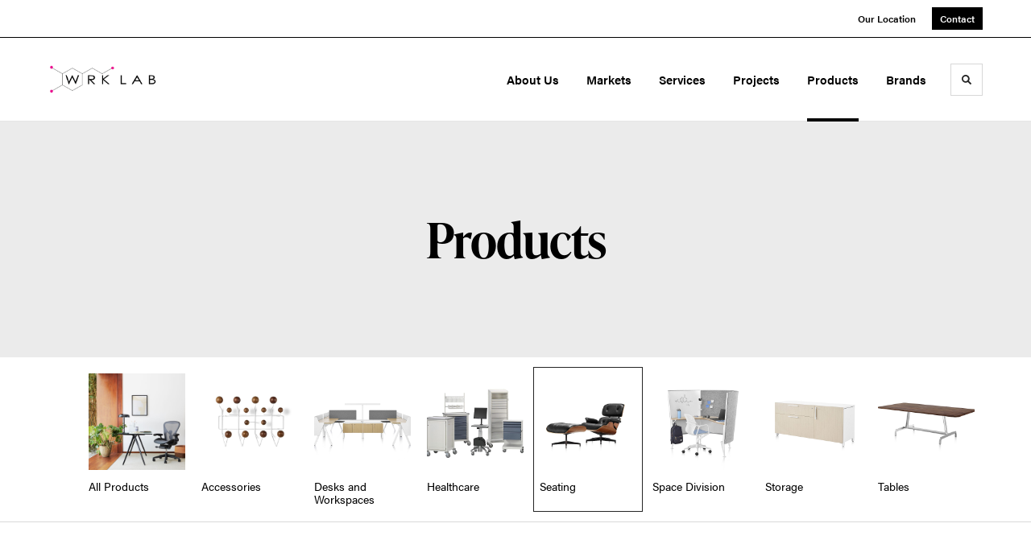

--- FILE ---
content_type: text/html; charset=UTF-8
request_url: https://wrklab.com/products?category=seating&subcategory=side-chairs
body_size: 88925
content:





<!DOCTYPE html>
<html lang="en" class="                ">

    
    <head>

    
          

    <!-- Google Tag Manager -->
    <script>(function(w,d,s,l,i){w[l]=w[l]||[];w[l].push({'gtm.start':
    new Date().getTime(),event:'gtm.js'});var f=d.getElementsByTagName(s)[0],
    j=d.createElement(s),dl=l!='dataLayer'?'&l='+l:'';j.async=true;j.src=
    'https://www.googletagmanager.com/gtm.js?id='+i+dl+ '&gtm_auth=wHBDqGHx4loPgfoAIWBlFA&gtm_preview=env-2&gtm_cookies_win=x';f.parentNode.insertBefore(j,f);
    })(window,document,'script','dataLayer','GTM-WXHRBXZ');</script>
    <!-- End Google Tag Manager -->

    

    

<!-- Meta -->

<meta charset="UTF-8">
<meta name="viewport" content="width=device-width, initial-scale=1.0">
<meta http-equiv="X-UA-Compatible" content="ie=edge">

<meta name="keywords" content="WRKLAB, Doral, FL, US, Office Furniture, Contract Furniture, Furniture Dealer, MillerKnoll, Herman Miller, Knoll, Miami, South Florida, Best Office Furniture, Office Movers,Commercial Moves, Gaming Chairs, Home Office, cheap chairs, cheap office furniture, fast office furniture, office furniture south florida, demountable walls, modular walls, moveable walls, office storage, Aeron, Eames, quick ship"><meta name="description" content="Office Furniture, Office Moves, Space Planning and Design"><meta name="referrer" content="no-referrer-when-downgrade"><meta name="robots" content="all"><meta content="https://www.facebook.com/WRKLABINC" property="fb:profile_id"><meta content="en_US" property="og:locale"><meta content="WRK LAB" property="og:site_name"><meta content="website" property="og:type"><meta content="https://wrklab.com/products" property="og:url"><meta content="Office Furniture, MillerKnoll, Office Chairs, Office Moves,… | WRK LAB" property="og:title"><meta content="Office Furniture, Office Moves, Space Planning and Design" property="og:description"><meta content="https://hmdp-wrklab.nyc3.cdn.digitaloceanspaces.com/production/company/_1200x630_crop_center-center_82_none/WrkLab-Logo.png?mtime=1700578467" property="og:image"><meta content="1200" property="og:image:width"><meta content="630" property="og:image:height"><meta content="WRK LAB&#039;s logo" property="og:image:alt"><meta content="https://www.linkedin.com/company/wrk-lab/?viewAsMember=true" property="og:see_also"><meta content="https://www.instagram.com/wrklabinc/" property="og:see_also"><meta content="https://www.facebook.com/WRKLABINC" property="og:see_also"><meta name="twitter:card" content="summary_large_image"><meta name="twitter:site" content="@MyWrkLab"><meta name="twitter:creator" content="@MyWrkLab"><meta name="twitter:title" content="Office Furniture, MillerKnoll, Office Chairs, Office Moves,… | WRK LAB"><meta name="twitter:description" content="Office Furniture, Office Moves, Space Planning and Design"><meta name="twitter:image" content="https://hmdp-wrklab.nyc3.cdn.digitaloceanspaces.com/production/company/_800x418_crop_center-center_82_none/WrkLab-Logo.png?mtime=1700578467"><meta name="twitter:image:width" content="800"><meta name="twitter:image:height" content="418"><meta name="twitter:image:alt" content="WRK LAB&#039;s logo"><meta name="google-site-verification" content="google-site-verification=ms3q7qAzys_DYF1gPLab_biKSBv4XlB4l0Vx5g2vk20">

<!-- Title -->
<title>Office Furniture, MillerKnoll, Office Chairs, Office Moves,… | WRK LAB</title>

          
<!-- Links -->
<link href="https://wrklab.com/products" rel="canonical"><link href="https://wrklab.com/" rel="home"><link type="text/plain" href="https://wrklab.com/humans.txt" rel="author">


<!-- Icon -->
        <link type="image/png" href="https://hmdp-wrklab.nyc3.cdn.digitaloceanspaces.com/production/company/_192x192_crop_center-center_100_none/595287/icon.png" rel="icon" sizes="192x192">
        <link type="image/png" href="https://hmdp-wrklab.nyc3.cdn.digitaloceanspaces.com/production/company/_48x48_crop_center-center_100_none/595287/icon.png" rel="icon" sizes="48x48">
        <link type="image/png" href="https://hmdp-wrklab.nyc3.cdn.digitaloceanspaces.com/production/company/_32x32_crop_center-center_100_none/595287/icon.png" rel="icon" sizes="32x32">
        <link type="image/png" href="https://hmdp-wrklab.nyc3.cdn.digitaloceanspaces.com/production/company/_16x16_crop_center-center_100_none/595287/icon.png" rel="icon" sizes="16x16">
<!-- Apple Touch Icon -->
        <link type="image/png" href="https://hmdp-wrklab.nyc3.cdn.digitaloceanspaces.com/production/company/_180x180_crop_center-center_100_none/595287/icon.png" rel="apple-touch-icon" sizes="180x180">


          
<!-- json-LD -->
<script type="application/ld+json">{"@context":"https://schema.org","@graph":[{"@type":"CollectionPage","author":{"@id":"https://wrklab.com#identity"},"copyrightHolder":{"@id":"https://wrklab.com#identity"},"copyrightYear":"2020","creator":{"@id":"https://wrklab.com#creator"},"dateModified":"2025-12-09T12:10:57-05:00","datePublished":"2020-05-18T17:10:00-04:00","description":"Office Furniture, Office Moves, Space Planning and Design","headline":"Office Furniture, MillerKnoll, Office Chairs, Office Moves, Herman Miller, Knoll, Aeron, Walls, Demountable Walls, Office furniture South Florida, storage, fast office furniture, cheap office furniture, cheap chairs, South Florida furniture, healthcare furniture, government, 8a, SBA, Space Planning, Design, Wrk Lab, quick ship","image":{"@type":"ImageObject","url":"https://hmdp-wrklab.nyc3.cdn.digitaloceanspaces.com/production/company/_1200x630_crop_center-center_82_none/WrkLab-Logo.png?mtime=1700578467"},"inLanguage":"en-us","mainEntityOfPage":"https://wrklab.com/products","name":"Office Furniture, MillerKnoll, Office Chairs, Office Moves, Herman Miller, Knoll, Aeron, Walls, Demountable Walls, Office furniture South Florida, storage, fast office furniture, cheap office furniture, cheap chairs, South Florida furniture, healthcare furniture, government, 8a, SBA, Space Planning, Design, Wrk Lab, quick ship","publisher":{"@id":"https://wrklab.com#creator"},"url":"https://wrklab.com/products"},{"@id":"https://wrklab.com#identity","@type":"FurnitureStore","address":{"@type":"PostalAddress","addressCountry":"US","addressLocality":"Miami","addressRegion":"FL","postalCode":"33178","streetAddress":"3605 Northwest 115th Ave"},"alternateName":"Wrk Lab - MillerKnoll Certified Dealer","description":"Wrk Lab is a full service office, healthcare, education and hospitality furniture provider.  Wrk Lab also offers a variety of services including company relocations, internal moves, and storage.","email":"innovation@wrklab.com","founder":"Danny Garcia & Doug Fisher","foundingDate":"2019-01-01","foundingLocation":"Miami, Florida","geo":{"@type":"GeoCoordinates","latitude":"25.80695240","longitude":"-80.38308860"},"image":{"@type":"ImageObject","height":"391","url":"https://hmdp-wrklab.nyc3.cdn.digitaloceanspaces.com/production/primaryImages/WRK-LAB-Black.png","width":"956"},"logo":{"@type":"ImageObject","height":"60","url":"https://hmdp-wrklab.nyc3.cdn.digitaloceanspaces.com/production/primaryImages/_600x60_fit_center-center_82_none/WRK-LAB-Black.png?mtime=1665072760","width":"147"},"name":"WRK LAB","priceRange":"$","sameAs":["https://www.facebook.com/WRKLABINC","https://www.instagram.com/wrklabinc/","https://www.linkedin.com/company/wrk-lab/?viewAsMember=true"],"telephone":"305.400.8101","url":"https://wrklab.com"},{"@id":"http://mightyinthemidwest.com#creator","@type":"LocalBusiness","address":{"@type":"PostalAddress","addressCountry":"United States","addressLocality":"Grand Rapids","addressRegion":"MI","postalCode":"49503","streetAddress":"50 Louis St NW #520"},"alternateName":"Mighty","description":"Mighty is a digital strategy, design, and technology agency. We're a team of strategists, designers, and web technologists, here to help you find clarity and craft websites and digital products that effectively connect people to meaningful content. In partnership with MillerKnoll, we've developed and operated the MillerKnoll Dealer Platform (https://mkdealerplatform.com) since 2014, a robust custom website platform for 40+ MillerKnoll contract furniture dealers.","email":"hello@mightyinthemidwest.com","founder":"Cliff Wegner","foundingDate":"2007-08-01","foundingLocation":"Grand Rapids, MI","geo":{"@type":"GeoCoordinates","latitude":"42.9637494","longitude":"-85.6724149"},"image":{"@type":"ImageObject","height":"119","url":"https://hmdp-wrklab.nyc3.cdn.digitaloceanspaces.com/production/company/Mighty-Brand-Image.png","width":"119"},"logo":{"@type":"ImageObject","height":"60","url":"https://hmdp-wrklab.nyc3.cdn.digitaloceanspaces.com/production/company/_600x60_fit_center-center_82_none/Mighty-Brand-Image.png?mtime=1680711360","width":"60"},"name":"Mighty Co.","openingHoursSpecification":[{"@type":"OpeningHoursSpecification","closes":"17:00:00","dayOfWeek":["Monday"],"opens":"09:00:00"},{"@type":"OpeningHoursSpecification","closes":"17:00:00","dayOfWeek":["Tuesday"],"opens":"09:00:00"},{"@type":"OpeningHoursSpecification","closes":"17:00:00","dayOfWeek":["Wednesday"],"opens":"09:00:00"},{"@type":"OpeningHoursSpecification","closes":"17:00:00","dayOfWeek":["Thursday"],"opens":"09:00:00"},{"@type":"OpeningHoursSpecification","closes":"17:00:00","dayOfWeek":["Friday"],"opens":"09:00:00"}],"priceRange":"$$$","telephone":"(616) 222-0778","url":"http://mightyinthemidwest.com"},{"@type":"BreadcrumbList","description":"Breadcrumbs list","itemListElement":[{"@type":"ListItem","item":"https://wrklab.com/","name":"Homepage","position":1},{"@type":"ListItem","item":"https://wrklab.com/products","name":"Products","position":2}],"name":"Breadcrumbs"}]}</script>

          
<!-- CSS -->


                        <link rel="stylesheet" href="https://use.typekit.net/kor8pzo.css" crossorigin="anonymous">

        

        <link rel="stylesheet" href="https://wrklab.com//dist/assets/millerknoll-BpA0rlRg.css">

<style>

:root {
    --abc:#FFFFFF;


}

body {
    background-color: #505050 !important;}

</style>


          
<!-- js -->




    <!-- Fathom - beautiful, simple website analytics -->
    <script src="https://cdn.usefathom.com/script.js" data-site="ULNEQVPI" data-cookieconsent="ignore" defer></script>
    <!-- / Fathom -->

        <script>window.passwordpolicy = {"showStrengthIndicator":true};</script>

    </head>

    
    <body>

    
        

        

    <!-- Google Tag Manager (noscript) -->
    <noscript><iframe src="https://www.googletagmanager.com/ns.html?id=GTM-WXHRBXZ&gtm_auth=wHBDqGHx4loPgfoAIWBlFA&gtm_preview=env-2&gtm_cookies_win=x"
    height="0" width="0" style="display:none;visibility:hidden"></iframe></noscript>
    <!-- End Google Tag Manager (noscript) -->


    
<!-- browser notifications -->

<noscript>
    <div class="o-container">
        <div class="c-noscript-notification">
            <p>
                <strong>JavaScript is not enabled!</strong>
                <br>This website requires your browser to have JavaScript enabled.
                Check <a href="http://enable-javascript.com" target="_blank" rel="noopener">enable-javascript.com</a> for instructions on how to enable JavaScript in your web browser.
            </p>
        </div>
    </div>
</noscript>

<!-- content -->

        
<nav class="c-skip-nav">

    


<a
         class="c-button || c-skip-nav__link" href="#products-page" title="Skip to Content" >

        <span class="c-button__text">Skip to Content</span>

        
</a>

    


<a
         class="c-button || c-skip-nav__link" href="#skip-to-footer" title="Skip to Footer" >

        <span class="c-button__text">Skip to Footer</span>

        
</a>

</nav>

<div class="o-site-container o-container">

        <div class="c-header__oob" data-module-sub-nav-toggle></div>
    <header class="o-header c-header">
        

<nav class="c-header__utility">
    <ul class="c-header__utility--contact">
        
                            <li>
                    


<a
         class="c-link" href="https://wrklab.com/locations" title="Our Location" >

        <span class="c-link__text">Our Location</span>

        
</a>
                </li>
            
        
                            <li>
                    


<a
         class="c-button || -is-color-primary -is-small" href="https://wrklab.com/contact" title="Contact" >

        <span class="c-button__text">Contact</span>

        
</a>
                </li>
            
            </ul>
</nav>

        
<div class="c-header__elements">

        
        <a href="/" title="WRK LAB" class="c-header__logo">
        
<img  src="https://hmdp-wrklab.nyc3.cdn.digitaloceanspaces.com/production/company/WrkLab-Logo.png" alt="WRK LAB" draggable="false" />
    </a>

            
                
                    
        
        <nav class="c-header__navigation -is-right-aligned">

                <ul class="js-sub-nav">

            
                                                                
                                                                                                                    
                                                                                                                                                                                                                                                                                                                                                            
                
                <li class="">
                    


<a
         class="c-link -is-caret--right || c-header__navigation-link js-sub-nav" href="https://wrklab.com/about" title="About Us"  data-module-sub-nav-toggle data-menu-target=about >

        <span class="c-link__text">About Us</span>

                <svg width="4" height="7" fill="currentColor" class="" enable-background="new 0 0 4 7" viewBox="0 0 4 7" xmlns="http://www.w3.org/2000/svg"><path clip-rule="evenodd" d="m0 5.9.9 1.1 3.1-3.5-3.1-3.5-.9 1.1 2.2 2.4z" fill-rule="evenodd"/></svg>
    
</a>
                </li>

            
                                                                
                                                                                                                    
                                                                                                                                                                                                                                                                                                                                                            
                
                <li class="">
                    


<a
         class="c-link -is-caret--right || c-header__navigation-link js-sub-nav" href="https://wrklab.com/markets" title="Markets"  data-module-sub-nav-toggle data-menu-target=markets >

        <span class="c-link__text">Markets</span>

                <svg width="4" height="7" fill="currentColor" class="" enable-background="new 0 0 4 7" viewBox="0 0 4 7" xmlns="http://www.w3.org/2000/svg"><path clip-rule="evenodd" d="m0 5.9.9 1.1 3.1-3.5-3.1-3.5-.9 1.1 2.2 2.4z" fill-rule="evenodd"/></svg>
    
</a>
                </li>

            
                                                                
                                                                                                                    
                                                                                                                                                                                                                                                                                                                                                                                                                
                
                <li class="">
                    


<a
         class="c-link -is-caret--right || c-header__navigation-link js-sub-nav" href="https://wrklab.com/services" title="Services"  data-module-sub-nav-toggle data-menu-target=services >

        <span class="c-link__text">Services</span>

                <svg width="4" height="7" fill="currentColor" class="" enable-background="new 0 0 4 7" viewBox="0 0 4 7" xmlns="http://www.w3.org/2000/svg"><path clip-rule="evenodd" d="m0 5.9.9 1.1 3.1-3.5-3.1-3.5-.9 1.1 2.2 2.4z" fill-rule="evenodd"/></svg>
    
</a>
                </li>

            
                                                                
                                                                            
                
                <li class="">
                    


<a
         class="c-link -is-caret--right || c-header__navigation-link js-sub-nav" href="https://wrklab.com/projects" title="Projects"  data-module-sub-nav-toggle data-menu-target=projects >

        <span class="c-link__text">Projects</span>

                <svg width="4" height="7" fill="currentColor" class="" enable-background="new 0 0 4 7" viewBox="0 0 4 7" xmlns="http://www.w3.org/2000/svg"><path clip-rule="evenodd" d="m0 5.9.9 1.1 3.1-3.5-3.1-3.5-.9 1.1 2.2 2.4z" fill-rule="evenodd"/></svg>
    
</a>
                </li>

            
                                                                
                                                                            
                
                <li class="">
                    


<a
         class="c-link -is-caret--right || c-header__navigation-link js-sub-nav -is-active" href="https://wrklab.com/products" title="Products"  data-module-sub-nav-toggle data-menu-target=products >

        <span class="c-link__text">Products</span>

                <svg width="4" height="7" fill="currentColor" class="" enable-background="new 0 0 4 7" viewBox="0 0 4 7" xmlns="http://www.w3.org/2000/svg"><path clip-rule="evenodd" d="m0 5.9.9 1.1 3.1-3.5-3.1-3.5-.9 1.1 2.2 2.4z" fill-rule="evenodd"/></svg>
    
</a>
                </li>

            
                                                                
                                                                            
                
                <li class="-is-last-desktop">
                    


<a
         class="c-link || c-header__navigation-link" href="https://wrklab.com/brands" title="Brands" >

        <span class="c-link__text">Brands</span>

        
</a>
                </li>

            
                        
                <li class="-is-mobile-only">
                    


<a
         class="c-link || c-header__navigation-link" href="https://wrklab.com/locations" title="Our Location" >

        <span class="c-link__text">Our Location</span>

        
</a>
                </li>

            
                <li class="-is-mobile-only">
                    


<a
         class="c-link || c-header__navigation-link" href="https://wrklab.com/contact" title="Contact" >

        <span class="c-link__text">Contact</span>

        
</a>
                </li>

            
        </ul>
    </nav>

        <div class="c-header__search-frame">
        <button
        class="c-header__search-toggle"
        data-module-search-toggle
        data-module-sub-nav-toggle
        aria-label="Toggle Search"
        title="Toggle Search"
        aria-labelledby="search-toggle-label">
            <span class="sr-only" id="search-toggle-label">Toggle search</span>
            <svg width="16" height="16" fill="currentColor" class="-search" viewBox="0 0 16 16" xmlns="http://www.w3.org/2000/svg"><path d="m15.78 13.84-3.78-3.84a6.3 6.3 0 0 0 1-3.5 6.35 6.35 0 0 0 -.87-3.27 6.67 6.67 0 0 0 -2.36-2.36 6.35 6.35 0 0 0 -3.27-.87 6.35 6.35 0 0 0 -3.27.87 6.67 6.67 0 0 0 -2.36 2.36 6.35 6.35 0 0 0 -.87 3.27 6.35 6.35 0 0 0 .87 3.27 6.67 6.67 0 0 0 2.36 2.36 6.35 6.35 0 0 0 3.27.87 6.3 6.3 0 0 0 3.5-1l3.81 3.81a.76.76 0 0 0 1.07 0l.87-.87a.76.76 0 0 0 0-1.07zm-5.78-5.32a4.11 4.11 0 1 1 .53-2 4 4 0 0 1 -.53 2z"/></svg>
            <svg width="16" height="16" fill="currentColor" class="-close" enable-background="new 0 0 16 16" viewBox="0 0 16 16" xmlns="http://www.w3.org/2000/svg"><path clip-rule="evenodd" d="m16 1.3-1.3-1.3-6.7 6.7-6.7-6.7-1.3 1.3 6.7 6.7-6.7 6.7 1.3 1.3 6.7-6.7 6.7 6.7 1.3-1.3-6.7-6.7z" fill-rule="evenodd"/></svg>
        </button>
    </div>

        <div class="c-header__search">
        <form action="/search" method="get">
            <label>
                <span class="u-screen-reader-text">Search Input</span>
                <input type="text" value="" class="c-header__search-field" name="q" placeholder="Search" />
            </label>
            <button class="c-header__search-submit">
                <span>Search</span>
                <svg width="16" height="16" fill="currentColor" class="" viewBox="0 0 16 16" xmlns="http://www.w3.org/2000/svg"><path d="m15.78 13.84-3.78-3.84a6.3 6.3 0 0 0 1-3.5 6.35 6.35 0 0 0 -.87-3.27 6.67 6.67 0 0 0 -2.36-2.36 6.35 6.35 0 0 0 -3.27-.87 6.35 6.35 0 0 0 -3.27.87 6.67 6.67 0 0 0 -2.36 2.36 6.35 6.35 0 0 0 -.87 3.27 6.35 6.35 0 0 0 .87 3.27 6.67 6.67 0 0 0 2.36 2.36 6.35 6.35 0 0 0 3.27.87 6.3 6.3 0 0 0 3.5-1l3.81 3.81a.76.76 0 0 0 1.07 0l.87-.87a.76.76 0 0 0 0-1.07zm-5.78-5.32a4.11 4.11 0 1 1 .53-2 4 4 0 0 1 -.53 2z"/></svg>
            </button>
        </form>
    </div>

        <button class="c-header__burger" data-module-nav-toggle data-module-sub-nav-toggle>
        <svg width="21" height="14" fill="currentColor" class="-burger" enable-background="new 0 0 21 14" viewBox="0 0 21 14" xmlns="http://www.w3.org/2000/svg"><path clip-rule="evenodd" d="m0 14h21v-2.3h-21zm0-5.8h21v-2.4h-21zm0-8.2v2.3h21v-2.3z" fill-rule="evenodd"/></svg>
        <svg width="16" height="16" fill="currentColor" class="-close" enable-background="new 0 0 16 16" viewBox="0 0 16 16" xmlns="http://www.w3.org/2000/svg"><path clip-rule="evenodd" d="m16 1.3-1.3-1.3-6.7 6.7-6.7-6.7-1.3 1.3 6.7 6.7-6.7 6.7 1.3 1.3 6.7-6.7 6.7 6.7 1.3-1.3-6.7-6.7z" fill-rule="evenodd"/></svg>
    </button>

        
                            <div class="c-header__sub-nav js-sub-nav" id="aboutSubNav">
            <div class="c-header__sub-thumbnails js-sub-nav">
                <ul>

                    
                    <li class="-is-mobile-only">
                        <button class="c-header__sub-title" data-module-sub-nav-toggle>
                            <svg width="4" height="7" fill="currentColor" class="" enable-background="new 0 0 4 7" viewBox="0 0 4 7" xmlns="http://www.w3.org/2000/svg"><path clip-rule="evenodd" d="m4 1.1-.9-1.1-3.1 3.5 3.1 3.5.9-1.1-2.2-2.4z" fill-rule="evenodd"/></svg>
                            <span>About Us</span>
                        </button>
                    </li>

                    
                                                                                                                                                                <li >
                                    <a href="https://wrklab.com/about/about-us" title="Who is Wrk Lab" class="c-header__sub-link">
                                        


    
    




<picture>
                <source media="(max-width: 320px)" srcset="https://hmdp-wrklab.nyc3.cdn.digitaloceanspaces.com/production/projects/_640x480_crop_center-center_61_line/July-4-2023-team-photo.jpg 640w" />
            <source media="(max-width: 768px)" srcset="https://hmdp-wrklab.nyc3.cdn.digitaloceanspaces.com/production/projects/_1536x1152_crop_center-center_61_line/July-4-2023-team-photo.jpg 1536w" />
            <source media="(max-width: 1600px)" srcset="https://hmdp-wrklab.nyc3.cdn.digitaloceanspaces.com/production/projects/_1600x1200_crop_center-center_82_line/July-4-2023-team-photo.jpg 1600w" />
        <!-- img tag for browsers that do not support picture element -->
    <img  src="data:image/svg+xml,%3Csvg%20xmlns=%27http://www.w3.org/2000/svg%27%20width=%271600%27%20height=%271200%27%20style=%27background:%23CCC%27%20/%3E" srcset="https://hmdp-wrklab.nyc3.cdn.digitaloceanspaces.com/production/projects/_1600x1200_crop_center-center_82_line/July-4-2023-team-photo.jpg 1600w, https://hmdp-wrklab.nyc3.cdn.digitaloceanspaces.com/production/projects/_1536x1152_crop_center-center_61_line/July-4-2023-team-photo.jpg 1536w, https://hmdp-wrklab.nyc3.cdn.digitaloceanspaces.com/production/projects/_640x480_crop_center-center_61_line/July-4-2023-team-photo.jpg 640w" width="1600" alt="July 4 2023 team photo" sizes="100vw" draggable="false" loading="lazy" />
</picture>


                                        <span>Who is Wrk Lab</span>
                                    </a>
                                </li>
                            
                                                                                                                                                                <li >
                                    <a href="https://wrklab.com/about/our-team" title="Our Leadership Team" class="c-header__sub-link">
                                        


    
    




<picture>
                <source media="(max-width: 320px)" srcset="https://hmdp-wrklab.nyc3.cdn.digitaloceanspaces.com/production/primaryImages/_640x480_crop_center-center_61_line/LT-on-deck.jpg 640w" />
            <source media="(max-width: 768px)" srcset="https://hmdp-wrklab.nyc3.cdn.digitaloceanspaces.com/production/primaryImages/_1536x1152_crop_center-center_61_line/LT-on-deck.jpg 1536w" />
            <source media="(max-width: 1600px)" srcset="https://hmdp-wrklab.nyc3.cdn.digitaloceanspaces.com/production/primaryImages/_1600x1200_crop_center-center_82_line/LT-on-deck.jpg 1600w" />
        <!-- img tag for browsers that do not support picture element -->
    <img  src="data:image/svg+xml,%3Csvg%20xmlns=%27http://www.w3.org/2000/svg%27%20width=%271600%27%20height=%271200%27%20style=%27background:%23CCC%27%20/%3E" srcset="https://hmdp-wrklab.nyc3.cdn.digitaloceanspaces.com/production/primaryImages/_1600x1200_crop_center-center_82_line/LT-on-deck.jpg 1600w, https://hmdp-wrklab.nyc3.cdn.digitaloceanspaces.com/production/primaryImages/_1536x1152_crop_center-center_61_line/LT-on-deck.jpg 1536w, https://hmdp-wrklab.nyc3.cdn.digitaloceanspaces.com/production/primaryImages/_640x480_crop_center-center_61_line/LT-on-deck.jpg 640w" width="1600" alt="LT on deck" sizes="100vw" draggable="false" loading="lazy" />
</picture>


                                        <span>Our Leadership Team</span>
                                    </a>
                                </li>
                            
                                                                                                                                                                <li >
                                    <a href="https://wrklab.com/about/wrk-labs-awards-accolades" title="Our Certifications, Awards &amp; Accolades" class="c-header__sub-link">
                                        


    
    




<picture>
                <source media="(max-width: 320px)" srcset="https://hmdp-wrklab.nyc3.cdn.digitaloceanspaces.com/production/primaryImages/_640x480_crop_center-center_61_line/BPTW-2023-USE.jpg 640w" />
            <source media="(max-width: 768px)" srcset="https://hmdp-wrklab.nyc3.cdn.digitaloceanspaces.com/production/primaryImages/_1536x1152_crop_center-center_61_line/BPTW-2023-USE.jpg 1536w" />
            <source media="(max-width: 1600px)" srcset="https://hmdp-wrklab.nyc3.cdn.digitaloceanspaces.com/production/primaryImages/_1600x1200_crop_center-center_82_line/BPTW-2023-USE.jpg 1600w" />
        <!-- img tag for browsers that do not support picture element -->
    <img  src="data:image/svg+xml,%3Csvg%20xmlns=%27http://www.w3.org/2000/svg%27%20width=%271600%27%20height=%271200%27%20style=%27background:%23CCC%27%20/%3E" srcset="https://hmdp-wrklab.nyc3.cdn.digitaloceanspaces.com/production/primaryImages/_1600x1200_crop_center-center_82_line/BPTW-2023-USE.jpg 1600w, https://hmdp-wrklab.nyc3.cdn.digitaloceanspaces.com/production/primaryImages/_1536x1152_crop_center-center_61_line/BPTW-2023-USE.jpg 1536w, https://hmdp-wrklab.nyc3.cdn.digitaloceanspaces.com/production/primaryImages/_640x480_crop_center-center_61_line/BPTW-2023-USE.jpg 640w" width="1600" alt="BPTW 2023 USE" sizes="100vw" draggable="false" loading="lazy" />
</picture>


                                        <span>Our Certifications, Awards &amp; Accolades</span>
                                    </a>
                                </li>
                            
                                                                                                                                                                <li >
                                    <a href="https://wrklab.com/about/certified-dealer" title="MillerKnoll Platinum Certified Dealer" class="c-header__sub-link">
                                        


    
    




<picture>
                <source media="(max-width: 320px)" srcset="https://hmdp-wrklab.nyc3.cdn.digitaloceanspaces.com/production/primaryImages/_640x480_crop_center-center_61_line/MK_Logo_Cloud_Red_RGB_20230913-3.2024.jpg 640w" />
            <source media="(max-width: 768px)" srcset="https://hmdp-wrklab.nyc3.cdn.digitaloceanspaces.com/production/primaryImages/_1536x1152_crop_center-center_61_line/MK_Logo_Cloud_Red_RGB_20230913-3.2024.jpg 1536w" />
            <source media="(max-width: 1600px)" srcset="https://hmdp-wrklab.nyc3.cdn.digitaloceanspaces.com/production/primaryImages/_1600x1200_crop_center-center_82_line/MK_Logo_Cloud_Red_RGB_20230913-3.2024.jpg 1600w" />
        <!-- img tag for browsers that do not support picture element -->
    <img  src="data:image/svg+xml,%3Csvg%20xmlns=%27http://www.w3.org/2000/svg%27%20width=%271600%27%20height=%271200%27%20style=%27background:%23CCC%27%20/%3E" srcset="https://hmdp-wrklab.nyc3.cdn.digitaloceanspaces.com/production/primaryImages/_1600x1200_crop_center-center_82_line/MK_Logo_Cloud_Red_RGB_20230913-3.2024.jpg 1600w, https://hmdp-wrklab.nyc3.cdn.digitaloceanspaces.com/production/primaryImages/_1536x1152_crop_center-center_61_line/MK_Logo_Cloud_Red_RGB_20230913-3.2024.jpg 1536w, https://hmdp-wrklab.nyc3.cdn.digitaloceanspaces.com/production/primaryImages/_640x480_crop_center-center_61_line/MK_Logo_Cloud_Red_RGB_20230913-3.2024.jpg 640w" width="1600" alt="MK Logo Cloud Red RGB 20230913 3 2024" sizes="100vw" draggable="false" loading="lazy" />
</picture>


                                        <span>MillerKnoll Platinum Certified Dealer</span>
                                    </a>
                                </li>
                            
                                                                                                                                                                <li >
                                    <a href="https://wrklab.com/about/sustainability" title="Sustainability" class="c-header__sub-link">
                                        


    
    




<picture>
                <source media="(max-width: 320px)" srcset="https://hmdp-wrklab.nyc3.cdn.digitaloceanspaces.com/production/primaryImages/_640x480_crop_center-center_61_line/MK-Sustainability-Trees.jpg 640w" />
            <source media="(max-width: 768px)" srcset="https://hmdp-wrklab.nyc3.cdn.digitaloceanspaces.com/production/primaryImages/_1536x1152_crop_center-center_61_line/MK-Sustainability-Trees.jpg 1536w" />
            <source media="(max-width: 1600px)" srcset="https://hmdp-wrklab.nyc3.cdn.digitaloceanspaces.com/production/primaryImages/_1600x1200_crop_center-center_82_line/MK-Sustainability-Trees.jpg 1600w" />
        <!-- img tag for browsers that do not support picture element -->
    <img  src="data:image/svg+xml,%3Csvg%20xmlns=%27http://www.w3.org/2000/svg%27%20width=%271600%27%20height=%271200%27%20style=%27background:%23CCC%27%20/%3E" srcset="https://hmdp-wrklab.nyc3.cdn.digitaloceanspaces.com/production/primaryImages/_1600x1200_crop_center-center_82_line/MK-Sustainability-Trees.jpg 1600w, https://hmdp-wrklab.nyc3.cdn.digitaloceanspaces.com/production/primaryImages/_1536x1152_crop_center-center_61_line/MK-Sustainability-Trees.jpg 1536w, https://hmdp-wrklab.nyc3.cdn.digitaloceanspaces.com/production/primaryImages/_640x480_crop_center-center_61_line/MK-Sustainability-Trees.jpg 640w" width="1600" alt="MK Sustainability Trees" sizes="100vw" draggable="false" loading="lazy" />
</picture>


                                        <span>Sustainability</span>
                                    </a>
                                </li>
                            
                    
                    <li class="-is-view-all">
                        


<a
         class="c-link -is-cta-arrow--right || c-cta -is-color-primary -has-arrow" href="https://wrklab.com/about" title="About Us" >

        <span class="c-link__text">About Us</span>

                <svg class="c-cta__arrow" width="17" height="10" fill="currentColor" enable-background="new 0 0 17 10" viewBox="0 0 17 10" xmlns="http://www.w3.org/2000/svg"><path clip-rule="evenodd" d="m0 3.9h13l-2.4-2.4 1.5-1.5 4.9 5-4.9 5-1.5-1.5 2.4-2.4h-13z" fill-rule="evenodd"/></svg>
    
</a>
                    </li>
                </ul>
            </div>
        </div>

                        
        
                        
        
                        
        
                        
        
                        
        
                        
        
        
    
                            <div class="c-header__sub-nav js-sub-nav" id="marketsSubNav">
            <div class="c-header__sub-thumbnails js-sub-nav">
                <ul>

                    
                    <li class="-is-mobile-only">
                        <button class="c-header__sub-title" data-module-sub-nav-toggle>
                            <svg width="4" height="7" fill="currentColor" class="" enable-background="new 0 0 4 7" viewBox="0 0 4 7" xmlns="http://www.w3.org/2000/svg"><path clip-rule="evenodd" d="m4 1.1-.9-1.1-3.1 3.5 3.1 3.5.9-1.1-2.2-2.4z" fill-rule="evenodd"/></svg>
                            <span>Markets</span>
                        </button>
                    </li>

                    
                                            
                                                                                                                    <li >
                                    <a href="https://wrklab.com/markets/commercial" title="Corporate &amp; Regional Offices" class="c-header__sub-link">
                                        


    
    




<picture>
                <source media="(max-width: 320px)" srcset="https://hmdp-wrklab.nyc3.cdn.digitaloceanspaces.com/production/primaryImages/_640x480_crop_center-center_61_line/leasing.jpg 640w" />
            <source media="(max-width: 768px)" srcset="https://hmdp-wrklab.nyc3.cdn.digitaloceanspaces.com/production/primaryImages/_1536x1152_crop_center-center_61_line/leasing.jpg 1536w" />
            <source media="(max-width: 1600px)" srcset="https://hmdp-wrklab.nyc3.cdn.digitaloceanspaces.com/production/primaryImages/_1600x1200_crop_center-center_82_line/leasing.jpg 1600w" />
        <!-- img tag for browsers that do not support picture element -->
    <img  src="data:image/svg+xml,%3Csvg%20xmlns=%27http://www.w3.org/2000/svg%27%20width=%271600%27%20height=%271200%27%20style=%27background:%23CCC%27%20/%3E" srcset="https://hmdp-wrklab.nyc3.cdn.digitaloceanspaces.com/production/primaryImages/_1600x1200_crop_center-center_82_line/leasing.jpg 1600w, https://hmdp-wrklab.nyc3.cdn.digitaloceanspaces.com/production/primaryImages/_1536x1152_crop_center-center_61_line/leasing.jpg 1536w, https://hmdp-wrklab.nyc3.cdn.digitaloceanspaces.com/production/primaryImages/_640x480_crop_center-center_61_line/leasing.jpg 640w" width="1600" alt="Leasing" sizes="100vw" draggable="false" loading="lazy" />
</picture>


                                        <span>Corporate &amp; Regional Offices</span>
                                    </a>
                                </li>
                            
                                            
                                                                                                                    <li >
                                    <a href="https://wrklab.com/markets/healthcare" title="Healthcare" class="c-header__sub-link">
                                        


    
    




<picture>
                <source media="(max-width: 320px)" srcset="https://hmdp-wrklab.nyc3.cdn.digitaloceanspaces.com/production/primaryImages/_640x480_crop_center-center_61_line/Market-Healthcare_primary.jpg 640w" />
            <source media="(max-width: 768px)" srcset="https://hmdp-wrklab.nyc3.cdn.digitaloceanspaces.com/production/primaryImages/_1536x1152_crop_center-center_61_line/Market-Healthcare_primary.jpg 1536w" />
            <source media="(max-width: 1600px)" srcset="https://hmdp-wrklab.nyc3.cdn.digitaloceanspaces.com/production/primaryImages/_1600x1200_crop_center-center_82_line/Market-Healthcare_primary.jpg 1600w" />
        <!-- img tag for browsers that do not support picture element -->
    <img  src="data:image/svg+xml,%3Csvg%20xmlns=%27http://www.w3.org/2000/svg%27%20width=%271600%27%20height=%271200%27%20style=%27background:%23CCC%27%20/%3E" srcset="https://hmdp-wrklab.nyc3.cdn.digitaloceanspaces.com/production/primaryImages/_1600x1200_crop_center-center_82_line/Market-Healthcare_primary.jpg 1600w, https://hmdp-wrklab.nyc3.cdn.digitaloceanspaces.com/production/primaryImages/_1536x1152_crop_center-center_61_line/Market-Healthcare_primary.jpg 1536w, https://hmdp-wrklab.nyc3.cdn.digitaloceanspaces.com/production/primaryImages/_640x480_crop_center-center_61_line/Market-Healthcare_primary.jpg 640w" width="1600" alt="Market Healthcare Primary" sizes="100vw" draggable="false" loading="lazy" />
</picture>


                                        <span>Healthcare</span>
                                    </a>
                                </li>
                            
                                            
                                                                                                                    <li >
                                    <a href="https://wrklab.com/markets/government" title="Federal Government" class="c-header__sub-link">
                                        


    
    




<picture>
                <source media="(max-width: 320px)" srcset="https://hmdp-wrklab.nyc3.cdn.digitaloceanspaces.com/production/primaryImages/_640x480_crop_center-center_61_line/flag.jpg 640w" />
            <source media="(max-width: 768px)" srcset="https://hmdp-wrklab.nyc3.cdn.digitaloceanspaces.com/production/primaryImages/_1536x1152_crop_center-center_61_line/flag.jpg 1536w" />
            <source media="(max-width: 1600px)" srcset="https://hmdp-wrklab.nyc3.cdn.digitaloceanspaces.com/production/primaryImages/_1600x1200_crop_center-center_82_line/flag.jpg 1600w" />
        <!-- img tag for browsers that do not support picture element -->
    <img  src="data:image/svg+xml,%3Csvg%20xmlns=%27http://www.w3.org/2000/svg%27%20width=%271600%27%20height=%271200%27%20style=%27background:%23CCC%27%20/%3E" srcset="https://hmdp-wrklab.nyc3.cdn.digitaloceanspaces.com/production/primaryImages/_1600x1200_crop_center-center_82_line/flag.jpg 1600w, https://hmdp-wrklab.nyc3.cdn.digitaloceanspaces.com/production/primaryImages/_1536x1152_crop_center-center_61_line/flag.jpg 1536w, https://hmdp-wrklab.nyc3.cdn.digitaloceanspaces.com/production/primaryImages/_640x480_crop_center-center_61_line/flag.jpg 640w" width="1600" alt="Flag" sizes="100vw" draggable="false" loading="lazy" />
</picture>


                                        <span>Federal Government</span>
                                    </a>
                                </li>
                            
                                            
                                                                                                                    <li >
                                    <a href="https://wrklab.com/markets/small-business" title="Small and Medium Business" class="c-header__sub-link">
                                        


    
    




<picture>
                <source media="(max-width: 320px)" srcset="https://hmdp-wrklab.nyc3.cdn.digitaloceanspaces.com/production/primaryImages/_640x480_crop_center-center_61_line/Markets-Government_body01.jpg 640w" />
            <source media="(max-width: 768px)" srcset="https://hmdp-wrklab.nyc3.cdn.digitaloceanspaces.com/production/primaryImages/_1536x1152_crop_center-center_61_line/Markets-Government_body01.jpg 1536w" />
            <source media="(max-width: 1600px)" srcset="https://hmdp-wrklab.nyc3.cdn.digitaloceanspaces.com/production/primaryImages/_1600x1200_crop_center-center_82_line/Markets-Government_body01.jpg 1600w" />
        <!-- img tag for browsers that do not support picture element -->
    <img  src="data:image/svg+xml,%3Csvg%20xmlns=%27http://www.w3.org/2000/svg%27%20width=%271600%27%20height=%271200%27%20style=%27background:%23CCC%27%20/%3E" srcset="https://hmdp-wrklab.nyc3.cdn.digitaloceanspaces.com/production/primaryImages/_1600x1200_crop_center-center_82_line/Markets-Government_body01.jpg 1600w, https://hmdp-wrklab.nyc3.cdn.digitaloceanspaces.com/production/primaryImages/_1536x1152_crop_center-center_61_line/Markets-Government_body01.jpg 1536w, https://hmdp-wrklab.nyc3.cdn.digitaloceanspaces.com/production/primaryImages/_640x480_crop_center-center_61_line/Markets-Government_body01.jpg 640w" width="1600" alt="Markets Government Body01" sizes="100vw" draggable="false" loading="lazy" />
</picture>


                                        <span>Small and Medium Business</span>
                                    </a>
                                </li>
                            
                                            
                                                                                                                    <li >
                                    <a href="https://wrklab.com/markets/education" title="Education" class="c-header__sub-link">
                                        


    
    




<picture>
                <source media="(max-width: 320px)" srcset="https://hmdp-wrklab.nyc3.cdn.digitaloceanspaces.com/production/primaryImages/_640x480_crop_center-center_61_line/mh_sol_edu_ovw.jpg.rendition.1920.1920education-primary.jpg 640w" />
            <source media="(max-width: 768px)" srcset="https://hmdp-wrklab.nyc3.cdn.digitaloceanspaces.com/production/primaryImages/_1536x1152_crop_center-center_61_line/mh_sol_edu_ovw.jpg.rendition.1920.1920education-primary.jpg 1536w" />
            <source media="(max-width: 1600px)" srcset="https://hmdp-wrklab.nyc3.cdn.digitaloceanspaces.com/production/primaryImages/_1600x1200_crop_center-center_82_line/mh_sol_edu_ovw.jpg.rendition.1920.1920education-primary.jpg 1600w" />
        <!-- img tag for browsers that do not support picture element -->
    <img  src="data:image/svg+xml,%3Csvg%20xmlns=%27http://www.w3.org/2000/svg%27%20width=%271600%27%20height=%271200%27%20style=%27background:%23CCC%27%20/%3E" srcset="https://hmdp-wrklab.nyc3.cdn.digitaloceanspaces.com/production/primaryImages/_1600x1200_crop_center-center_82_line/mh_sol_edu_ovw.jpg.rendition.1920.1920education-primary.jpg 1600w, https://hmdp-wrklab.nyc3.cdn.digitaloceanspaces.com/production/primaryImages/_1536x1152_crop_center-center_61_line/mh_sol_edu_ovw.jpg.rendition.1920.1920education-primary.jpg 1536w, https://hmdp-wrklab.nyc3.cdn.digitaloceanspaces.com/production/primaryImages/_640x480_crop_center-center_61_line/mh_sol_edu_ovw.jpg.rendition.1920.1920education-primary.jpg 640w" width="1600" alt="Mh Sol Edu Ovw Jpg Rendition 1920 1920Education Primary" sizes="100vw" draggable="false" loading="lazy" />
</picture>


                                        <span>Education</span>
                                    </a>
                                </li>
                            
                    
                    <li class="-is-view-all">
                        


<a
         class="c-link -is-cta-arrow--right || c-cta -is-color-primary -has-arrow" href="https://wrklab.com/markets" title="All Markets" >

        <span class="c-link__text">All Markets</span>

                <svg class="c-cta__arrow" width="17" height="10" fill="currentColor" enable-background="new 0 0 17 10" viewBox="0 0 17 10" xmlns="http://www.w3.org/2000/svg"><path clip-rule="evenodd" d="m0 3.9h13l-2.4-2.4 1.5-1.5 4.9 5-4.9 5-1.5-1.5 2.4-2.4h-13z" fill-rule="evenodd"/></svg>
    
</a>
                    </li>
                </ul>
            </div>
        </div>


                        
        
                        
        
                        
        
                        
        
                        
        
                        
        

        
    
                            <div class="c-header__sub-nav js-sub-nav" id="servicesSubNav">
            <div class="c-header__sub-thumbnails js-sub-nav">
                <ul>

                    
                    <li class="-is-mobile-only">
                        <button class="c-header__sub-title" data-module-sub-nav-toggle>
                            <svg width="4" height="7" fill="currentColor" class="" enable-background="new 0 0 4 7" viewBox="0 0 4 7" xmlns="http://www.w3.org/2000/svg"><path clip-rule="evenodd" d="m4 1.1-.9-1.1-3.1 3.5 3.1 3.5.9-1.1-2.2-2.4z" fill-rule="evenodd"/></svg>
                            <span>Services</span>
                        </button>
                    </li>

                    
                                                                                                                                                    <li >
                                <a href="https://wrklab.com/services/interior-construction-new" title="Interior Construction" class="c-header__sub-link">
                                    


    
    




<picture>
                <source media="(max-width: 320px)" srcset="https://hmdp-wrklab.nyc3.cdn.digitaloceanspaces.com/production/primaryImages/_640x480_crop_center-center_61_line/Muraflex-1.jpg 640w" />
            <source media="(max-width: 768px)" srcset="https://hmdp-wrklab.nyc3.cdn.digitaloceanspaces.com/production/primaryImages/_1536x1152_crop_center-center_61_line/Muraflex-1.jpg 1536w" />
            <source media="(max-width: 1600px)" srcset="https://hmdp-wrklab.nyc3.cdn.digitaloceanspaces.com/production/primaryImages/_1600x1200_crop_center-center_82_line/Muraflex-1.jpg 1600w" />
        <!-- img tag for browsers that do not support picture element -->
    <img  src="data:image/svg+xml,%3Csvg%20xmlns=%27http://www.w3.org/2000/svg%27%20width=%271600%27%20height=%271200%27%20style=%27background:%23CCC%27%20/%3E" srcset="https://hmdp-wrklab.nyc3.cdn.digitaloceanspaces.com/production/primaryImages/_1600x1200_crop_center-center_82_line/Muraflex-1.jpg 1600w, https://hmdp-wrklab.nyc3.cdn.digitaloceanspaces.com/production/primaryImages/_1536x1152_crop_center-center_61_line/Muraflex-1.jpg 1536w, https://hmdp-wrklab.nyc3.cdn.digitaloceanspaces.com/production/primaryImages/_640x480_crop_center-center_61_line/Muraflex-1.jpg 640w" width="1600" alt="Muraflex 1" sizes="100vw" draggable="false" loading="lazy" />
</picture>


                                    <span>Interior Construction</span>
                                </a>
                            </li>
                        
                                                                                                                                                    <li >
                                <a href="https://wrklab.com/services/delivery-and-installation-services" title="Delivery and Installation Services" class="c-header__sub-link">
                                    


    
    




<picture>
                <source media="(max-width: 320px)" srcset="https://hmdp-wrklab.nyc3.cdn.digitaloceanspaces.com/production/primaryImages/_640x480_crop_center-center_61_line/Services-General_05.png 640w" />
            <source media="(max-width: 768px)" srcset="https://hmdp-wrklab.nyc3.cdn.digitaloceanspaces.com/production/primaryImages/_1536x1152_crop_center-center_61_line/Services-General_05.png 1536w" />
            <source media="(max-width: 1600px)" srcset="https://hmdp-wrklab.nyc3.cdn.digitaloceanspaces.com/production/primaryImages/_1600x1200_crop_center-center_82_line/Services-General_05.png 1600w" />
        <!-- img tag for browsers that do not support picture element -->
    <img  src="data:image/svg+xml,%3Csvg%20xmlns=%27http://www.w3.org/2000/svg%27%20width=%271600%27%20height=%271200%27%20style=%27background:%23CCC%27%20/%3E" srcset="https://hmdp-wrklab.nyc3.cdn.digitaloceanspaces.com/production/primaryImages/_1600x1200_crop_center-center_82_line/Services-General_05.png 1600w, https://hmdp-wrklab.nyc3.cdn.digitaloceanspaces.com/production/primaryImages/_1536x1152_crop_center-center_61_line/Services-General_05.png 1536w, https://hmdp-wrklab.nyc3.cdn.digitaloceanspaces.com/production/primaryImages/_640x480_crop_center-center_61_line/Services-General_05.png 640w" width="1600" alt="Services General 05" sizes="100vw" draggable="false" loading="lazy" />
</picture>


                                    <span>Delivery and Installation Services</span>
                                </a>
                            </li>
                        
                                                                                                                                                    <li >
                                <a href="https://wrklab.com/services/relocation-and-change-management-services" title="Relocation and Commercial Move Services" class="c-header__sub-link">
                                    


    
    




<picture>
                <source media="(max-width: 320px)" srcset="https://hmdp-wrklab.nyc3.cdn.digitaloceanspaces.com/production/primaryImages/_640x480_crop_center-center_61_line/truck.jpg 640w" />
            <source media="(max-width: 768px)" srcset="https://hmdp-wrklab.nyc3.cdn.digitaloceanspaces.com/production/primaryImages/_1536x1152_crop_center-center_61_line/truck.jpg 1536w" />
            <source media="(max-width: 1600px)" srcset="https://hmdp-wrklab.nyc3.cdn.digitaloceanspaces.com/production/primaryImages/_1600x1200_crop_center-center_82_line/truck.jpg 1600w" />
        <!-- img tag for browsers that do not support picture element -->
    <img  src="data:image/svg+xml,%3Csvg%20xmlns=%27http://www.w3.org/2000/svg%27%20width=%271600%27%20height=%271200%27%20style=%27background:%23CCC%27%20/%3E" srcset="https://hmdp-wrklab.nyc3.cdn.digitaloceanspaces.com/production/primaryImages/_1600x1200_crop_center-center_82_line/truck.jpg 1600w, https://hmdp-wrklab.nyc3.cdn.digitaloceanspaces.com/production/primaryImages/_1536x1152_crop_center-center_61_line/truck.jpg 1536w, https://hmdp-wrklab.nyc3.cdn.digitaloceanspaces.com/production/primaryImages/_640x480_crop_center-center_61_line/truck.jpg 640w" width="1600" alt="Truck" sizes="100vw" draggable="false" loading="lazy" />
</picture>


                                    <span>Relocation and Commercial Move Services</span>
                                </a>
                            </li>
                        
                                                                                                                                                    <li >
                                <a href="https://wrklab.com/services/asset-and-inventory-management" title="Asset and Inventory Management" class="c-header__sub-link">
                                    


    
    




<picture>
                <source media="(max-width: 320px)" srcset="https://hmdp-wrklab.nyc3.cdn.digitaloceanspaces.com/production/primaryImages/_640x480_crop_center-center_61_line/storage.jpg 640w" />
            <source media="(max-width: 768px)" srcset="https://hmdp-wrklab.nyc3.cdn.digitaloceanspaces.com/production/primaryImages/_1536x1152_crop_center-center_61_line/storage.jpg 1536w" />
            <source media="(max-width: 1600px)" srcset="https://hmdp-wrklab.nyc3.cdn.digitaloceanspaces.com/production/primaryImages/_1600x1200_crop_center-center_82_line/storage.jpg 1600w" />
        <!-- img tag for browsers that do not support picture element -->
    <img  src="data:image/svg+xml,%3Csvg%20xmlns=%27http://www.w3.org/2000/svg%27%20width=%271600%27%20height=%271200%27%20style=%27background:%23CCC%27%20/%3E" srcset="https://hmdp-wrklab.nyc3.cdn.digitaloceanspaces.com/production/primaryImages/_1600x1200_crop_center-center_82_line/storage.jpg 1600w, https://hmdp-wrklab.nyc3.cdn.digitaloceanspaces.com/production/primaryImages/_1536x1152_crop_center-center_61_line/storage.jpg 1536w, https://hmdp-wrklab.nyc3.cdn.digitaloceanspaces.com/production/primaryImages/_640x480_crop_center-center_61_line/storage.jpg 640w" width="1600" alt="Storage" sizes="100vw" draggable="false" loading="lazy" />
</picture>


                                    <span>Asset and Inventory Management</span>
                                </a>
                            </li>
                        
                                                                                                                                                    <li >
                                <a href="https://wrklab.com/services/service-and-warranty" title="Service and Warranty" class="c-header__sub-link">
                                    


    
    




<picture>
                <source media="(max-width: 320px)" srcset="https://hmdp-wrklab.nyc3.cdn.digitaloceanspaces.com/production/primaryImages/_640x480_crop_center-center_61_line/Private-office.jpg 640w" />
            <source media="(max-width: 768px)" srcset="https://hmdp-wrklab.nyc3.cdn.digitaloceanspaces.com/production/primaryImages/_1536x1152_crop_center-center_61_line/Private-office.jpg 1536w" />
            <source media="(max-width: 1600px)" srcset="https://hmdp-wrklab.nyc3.cdn.digitaloceanspaces.com/production/primaryImages/_1600x1200_crop_center-center_82_line/Private-office.jpg 1600w" />
        <!-- img tag for browsers that do not support picture element -->
    <img  src="data:image/svg+xml,%3Csvg%20xmlns=%27http://www.w3.org/2000/svg%27%20width=%271600%27%20height=%271200%27%20style=%27background:%23CCC%27%20/%3E" srcset="https://hmdp-wrklab.nyc3.cdn.digitaloceanspaces.com/production/primaryImages/_1600x1200_crop_center-center_82_line/Private-office.jpg 1600w, https://hmdp-wrklab.nyc3.cdn.digitaloceanspaces.com/production/primaryImages/_1536x1152_crop_center-center_61_line/Private-office.jpg 1536w, https://hmdp-wrklab.nyc3.cdn.digitaloceanspaces.com/production/primaryImages/_640x480_crop_center-center_61_line/Private-office.jpg 640w" width="1600" alt="Private Office" sizes="100vw" draggable="false" loading="lazy" />
</picture>


                                    <span>Service and Warranty</span>
                                </a>
                            </li>
                        
                                                                                                                                                    <li class="-is-mobile-only">
                                <a href="https://wrklab.com/services/leasing-and-financing-solutions" title="Leasing and Financing Solutions" class="c-header__sub-link">
                                    


    
    




<picture>
                <source media="(max-width: 320px)" srcset="https://hmdp-wrklab.nyc3.cdn.digitaloceanspaces.com/production/primaryImages/_640x480_crop_center-center_61_line/leasing.jpg 640w" />
            <source media="(max-width: 768px)" srcset="https://hmdp-wrklab.nyc3.cdn.digitaloceanspaces.com/production/primaryImages/_1536x1152_crop_center-center_61_line/leasing.jpg 1536w" />
            <source media="(max-width: 1600px)" srcset="https://hmdp-wrklab.nyc3.cdn.digitaloceanspaces.com/production/primaryImages/_1600x1200_crop_center-center_82_line/leasing.jpg 1600w" />
        <!-- img tag for browsers that do not support picture element -->
    <img  src="data:image/svg+xml,%3Csvg%20xmlns=%27http://www.w3.org/2000/svg%27%20width=%271600%27%20height=%271200%27%20style=%27background:%23CCC%27%20/%3E" srcset="https://hmdp-wrklab.nyc3.cdn.digitaloceanspaces.com/production/primaryImages/_1600x1200_crop_center-center_82_line/leasing.jpg 1600w, https://hmdp-wrklab.nyc3.cdn.digitaloceanspaces.com/production/primaryImages/_1536x1152_crop_center-center_61_line/leasing.jpg 1536w, https://hmdp-wrklab.nyc3.cdn.digitaloceanspaces.com/production/primaryImages/_640x480_crop_center-center_61_line/leasing.jpg 640w" width="1600" alt="Leasing" sizes="100vw" draggable="false" loading="lazy" />
</picture>


                                    <span>Leasing and Financing Solutions</span>
                                </a>
                            </li>
                        
                    
                    <li class="-is-view-all">
                        


<a
         class="c-link -is-cta-arrow--right || c-cta -is-color-primary -has-arrow" href="https://wrklab.com/services" title="Services" >

        <span class="c-link__text">Services</span>

                <svg class="c-cta__arrow" width="17" height="10" fill="currentColor" enable-background="new 0 0 17 10" viewBox="0 0 17 10" xmlns="http://www.w3.org/2000/svg"><path clip-rule="evenodd" d="m0 3.9h13l-2.4-2.4 1.5-1.5 4.9 5-4.9 5-1.5-1.5 2.4-2.4h-13z" fill-rule="evenodd"/></svg>
    
</a>
                    </li>
                </ul>
            </div>
        </div>


                
        
        
                        
        
                        
        
                        
        
                        
        
                        
        
                        
        
        
    
                            <div class="c-header__sub-nav js-sub-nav" id="projectsSubNav">
            <div class="c-header__sub-projects js-sub-nav">
                <ul>

                    
                    <li class="-is-mobile-only">
                        <button class="c-header__sub-title" data-module-sub-nav-toggle>
                            <svg width="4" height="7" fill="currentColor" class="" enable-background="new 0 0 4 7" viewBox="0 0 4 7" xmlns="http://www.w3.org/2000/svg"><path clip-rule="evenodd" d="m4 1.1-.9-1.1-3.1 3.5 3.1 3.5.9-1.1-2.2-2.4z" fill-rule="evenodd"/></svg>
                            <span>Projects</span>
                        </button>
                    </li>

                    
                                        
                    
                                        
                    
                    <li>
                        <ul class="c-header__sub-list">
                            <li class="c-header__sub-list-title">
                                


<a
         class="c-link || c-header__sub-title-link" href="/projects?category=corporate" title="Corporate" >

        <span class="c-link__text">Corporate</span>

        
</a>
                            </li>

                                                        <li>
                                


<a
         class="c-link || c-header__sub-link" href="https://wrklab.com/projects/aci-worldwide-2" title="ACI WORLDWIDE" >

        <span class="c-link__text">ACI WORLDWIDE</span>

        
</a>
                            </li>
                                                        <li>
                                


<a
         class="c-link || c-header__sub-link" href="https://wrklab.com/projects/boyne-capital" title="BOYNE CAPITAL" >

        <span class="c-link__text">BOYNE CAPITAL</span>

        
</a>
                            </li>
                                                        <li>
                                


<a
         class="c-link || c-header__sub-link" href="https://wrklab.com/projects/kaufman-rossin" title="KAUFMAN ROSSIN" >

        <span class="c-link__text">KAUFMAN ROSSIN</span>

        
</a>
                            </li>
                                                        <li>
                                


<a
         class="c-link || c-header__sub-link" href="https://wrklab.com/projects/itau-private-bank" title="ITAU PRIVATE BANK" >

        <span class="c-link__text">ITAU PRIVATE BANK</span>

        
</a>
                            </li>
                                                        <li>
                                


<a
         class="c-link || c-header__sub-link" href="https://wrklab.com/projects/bradesco-bank" title="BRADESCO BANK" >

        <span class="c-link__text">BRADESCO BANK</span>

        
</a>
                            </li>
                            
                        </ul>
                    </li>

                    
                                        
                    
                    <li>
                        <ul class="c-header__sub-list">
                            <li class="c-header__sub-list-title">
                                


<a
         class="c-link || c-header__sub-title-link" href="/projects?category=interior-construction-2" title="Interior Construction" >

        <span class="c-link__text">Interior Construction</span>

        
</a>
                            </li>

                                                        <li>
                                


<a
         class="c-link || c-header__sub-link" href="https://wrklab.com/projects/helm" title="HELM" >

        <span class="c-link__text">HELM</span>

        
</a>
                            </li>
                                                        <li>
                                


<a
         class="c-link || c-header__sub-link" href="https://wrklab.com/projects/techtronic-industries-2" title="TECHTRONIC INDUSTRIES" >

        <span class="c-link__text">TECHTRONIC INDUSTRIES</span>

        
</a>
                            </li>
                                                        <li>
                                


<a
         class="c-link || c-header__sub-link" href="https://wrklab.com/projects/sompo-international-2" title="SOMPO INTERNATIONAL" >

        <span class="c-link__text">SOMPO INTERNATIONAL</span>

        
</a>
                            </li>
                            
                        </ul>
                    </li>

                    
                                        
                    
                    <li>
                        <ul class="c-header__sub-list">
                            <li class="c-header__sub-list-title">
                                


<a
         class="c-link || c-header__sub-title-link" href="/projects?category=hospitality" title="Hospitality" >

        <span class="c-link__text">Hospitality</span>

        
</a>
                            </li>

                                                        <li>
                                


<a
         class="c-link || c-header__sub-link" href="https://wrklab.com/projects/society-las-olas" title="SOCIETY LAS OLAS" >

        <span class="c-link__text">SOCIETY LAS OLAS</span>

        
</a>
                            </li>
                            
                        </ul>
                    </li>

                    
                                        
                    
                    <li>
                        <ul class="c-header__sub-list">
                            <li class="c-header__sub-list-title">
                                


<a
         class="c-link || c-header__sub-title-link" href="/projects?category=professional-sports-team" title="Professional Sports Team" >

        <span class="c-link__text">Professional Sports Team</span>

        
</a>
                            </li>

                                                        <li>
                                


<a
         class="c-link || c-header__sub-link" href="https://wrklab.com/projects/miami-dolphins" title="MIAMI DOLPHINS" >

        <span class="c-link__text">MIAMI DOLPHINS</span>

        
</a>
                            </li>
                                                        <li>
                                


<a
         class="c-link || c-header__sub-link" href="https://wrklab.com/projects/inter-miami-cf" title="INTER MIAMI CF" >

        <span class="c-link__text">INTER MIAMI CF</span>

        
</a>
                            </li>
                                                        <li>
                                


<a
         class="c-link || c-header__sub-link" href="https://wrklab.com/projects/las-vegas-raiders" title="LAS VEGAS RAIDERS" >

        <span class="c-link__text">LAS VEGAS RAIDERS</span>

        
</a>
                            </li>
                            
                        </ul>
                    </li>

                    
                    
                    <li class="-is-view-all">
                        


<a
         class="c-link -is-cta-arrow--right || c-cta -is-color-primary -has-arrow" href="https://wrklab.com/projects" title="All Projects" >

        <span class="c-link__text">All Projects</span>

                <svg class="c-cta__arrow" width="17" height="10" fill="currentColor" enable-background="new 0 0 17 10" viewBox="0 0 17 10" xmlns="http://www.w3.org/2000/svg"><path clip-rule="evenodd" d="m0 3.9h13l-2.4-2.4 1.5-1.5 4.9 5-4.9 5-1.5-1.5 2.4-2.4h-13z" fill-rule="evenodd"/></svg>
    
</a>
                    </li>
                </ul>
            </div>
        </div>


        
    
                            <div class="c-header__sub-nav js-sub-nav" id="productsSubNav">
            <div class="c-header__sub-products js-sub-nav">
                <ul class="-is-root">
                    <li class="-is-root-element -is-mobile-only">
                        <button class="c-header__sub-title" data-module-sub-nav-toggle>
                            <svg width="4" height="7" fill="currentColor" class="" enable-background="new 0 0 4 7" viewBox="0 0 4 7" xmlns="http://www.w3.org/2000/svg"><path clip-rule="evenodd" d="m4 1.1-.9-1.1-3.1 3.5 3.1 3.5.9-1.1-2.2-2.4z" fill-rule="evenodd"/></svg>
                            <span>Products</span>
                        </button>
                    </li>
                    <li class="-is-root-element">
                        <ul class="-is-secondary">
                            <li class="-is-secondary-element -is-secondary-headline">
                                <span class="c-header__sub-list-title">Browse By Category</span>
                            </li>
                            <li class="-is-secondary-element">
                                
                                                                                                        <ul class="-is-tertiary">
                                                                                    <li>
                                                


<a
         class="c-link || c-header__sub-link" href="/products?category=storage" title="Storage" >

        <span class="c-link__text">Storage</span>

        
</a>
                                            </li>
                                                                                    <li>
                                                


<a
         class="c-link || c-header__sub-link" href="/products?category=seating" title="Seating" >

        <span class="c-link__text">Seating</span>

        
</a>
                                            </li>
                                                                                    <li>
                                                


<a
         class="c-link || c-header__sub-link" href="/products?category=accessories" title="Accessories" >

        <span class="c-link__text">Accessories</span>

        
</a>
                                            </li>
                                                                                    <li>
                                                


<a
         class="c-link || c-header__sub-link" href="/products?category=tables" title="Tables" >

        <span class="c-link__text">Tables</span>

        
</a>
                                            </li>
                                                                            </ul>
                                                                        <ul class="-is-tertiary">
                                                                                    <li>
                                                


<a
         class="c-link || c-header__sub-link" href="/products?category=desks-and-workspaces" title="Desks and Workspaces" >

        <span class="c-link__text">Desks and Workspaces</span>

        
</a>
                                            </li>
                                                                                    <li>
                                                


<a
         class="c-link || c-header__sub-link" href="/products?category=space-division" title="Space Division" >

        <span class="c-link__text">Space Division</span>

        
</a>
                                            </li>
                                                                                    <li>
                                                


<a
         class="c-link || c-header__sub-link" href="/products?category=healthcare" title="Healthcare" >

        <span class="c-link__text">Healthcare</span>

        
</a>
                                            </li>
                                                                            </ul>
                                                                    
                            </li>
                        </ul>

                        <ul class="-is-secondary">
                            <li class="-is-secondary-element -is-secondary-headline">
                                <span class="c-header__sub-list-title">Browse By Brand</span>
                            </li>
                            <li class="-is-secondary-element">

                                                                
                                
                                                                        <ul class="-is-tertiary">
                                                                                    <li>
                                                


<a
         class="c-link || c-header__sub-link" href="/products?brand=herman-miller" title="Herman Miller" >

        <span class="c-link__text">Herman Miller</span>

        
</a>
                                            </li>
                                                                                    <li>
                                                


<a
         class="c-link || c-header__sub-link" href="/products?brand=geiger" title="Geiger" >

        <span class="c-link__text">Geiger</span>

        
</a>
                                            </li>
                                                                                    <li>
                                                


<a
         class="c-link || c-header__sub-link" href="/products?brand=hay" title="HAY" >

        <span class="c-link__text">HAY</span>

        
</a>
                                            </li>
                                                                            </ul>
                                                                        <ul class="-is-tertiary">
                                                                                    <li>
                                                


<a
         class="c-link || c-header__sub-link" href="/products?brand=naughtone" title="NaughtOne" >

        <span class="c-link__text">NaughtOne</span>

        
</a>
                                            </li>
                                                                                    <li>
                                                


<a
         class="c-link || c-header__sub-link" href="/products?brand=knoll" title="Knoll" >

        <span class="c-link__text">Knoll</span>

        
</a>
                                            </li>
                                                                            </ul>
                                    
                                
                            </li>
                        </ul>

                        <ul class="-is-secondary -is-hidden-mobile">
                            <li class="-is-secondary-element -is-view-all">
                                


<a
         class="c-link -is-cta-arrow--right || c-cta -is-color-primary -has-arrow" href="/products" title="All Products" >

        <span class="c-link__text">All Products</span>

                <svg class="c-cta__arrow" width="17" height="10" fill="currentColor" enable-background="new 0 0 17 10" viewBox="0 0 17 10" xmlns="http://www.w3.org/2000/svg"><path clip-rule="evenodd" d="m0 3.9h13l-2.4-2.4 1.5-1.5 4.9 5-4.9 5-1.5-1.5 2.4-2.4h-13z" fill-rule="evenodd"/></svg>
    
</a>
                            </li>
                        </ul>

                    </li>
                </ul>
            </div>
        </div>


        
    
    
    
    
</div>

    </header>

    <main id="products-page" class="o-main c-main">
        
                
            
    <section class="c-page-intro c-page-intro__products -is-light-background">
    
                
                
                
    
    
    <div class="c-text-card" >

                
                
                <h1 id="products" class="c-text-card__headline ">Products</h1>

                
                    </div>

            </section>


        <div class="o-page-builder">
            
                

  
            
    
  
    
            
    
  
    
            
    
  
    
            
    
  
    
            
    
  
    
            
    
  
    
            
    
  
  
<div
  class="c-products-slider-and-grid"
  data-module-sortable-product-grid
  data-props='{"categories":[{"slug":"storage","title":"Storage","imageUrl":"https:\/\/hmdp-wrklab.nyc3.cdn.digitaloceanspaces.com\/production\/products\/_768x768_crop_center-center_82_line\/storage.jpg"},{"slug":"seating","title":"Seating","imageUrl":"https:\/\/hmdp-wrklab.nyc3.cdn.digitaloceanspaces.com\/production\/products\/_768x768_crop_center-center_82_line\/seating.jpg"},{"slug":"accessories","title":"Accessories","imageUrl":"https:\/\/hmdp-wrklab.nyc3.cdn.digitaloceanspaces.com\/production\/products\/_768x768_crop_center-center_82_line\/accessories.jpg"},{"slug":"tables","title":"Tables","imageUrl":"https:\/\/hmdp-wrklab.nyc3.cdn.digitaloceanspaces.com\/production\/products\/_768x768_crop_center-center_82_line\/tables.jpg"},{"slug":"desks-and-workspaces","title":"Desks and Workspaces","imageUrl":"https:\/\/hmdp-wrklab.nyc3.cdn.digitaloceanspaces.com\/production\/products\/_768x768_crop_center-center_82_line\/desks-and-workspaces.jpg"},{"slug":"space-division","title":"Space Division","imageUrl":"https:\/\/hmdp-wrklab.nyc3.cdn.digitaloceanspaces.com\/production\/products\/_768x768_crop_center-center_82_line\/space-division.jpg"},{"slug":"healthcare","title":"Healthcare","imageUrl":"https:\/\/hmdp-wrklab.nyc3.cdn.digitaloceanspaces.com\/production\/products\/_768x768_crop_center-center_82_line\/healthcare.jpg"}]}'
></div>

                
            
    

        </div>

    </main>

    <footer class="o-footer c-footer" id="skip-to-footer">
        



<div class="c-footer__elements -is-light-background">

            




    
    
    
    
            
        


    
                        
                        
        




        <div class="c-footer__connect">
        
                
                                <div class="c-footer__sign-up">
            <h6 class="c-footer__headline">Sign up for Our Mailing List</h6>
                                        <div class="c-footer__mailing-list-code">
                    <a href="https://visitor.r20.constantcontact.com/d.jsp?llr=zn7pkf5ab&p=oi&m=1131902661049&sit=wj59juanb&f=a2d427bb-220e-445f-8d43-25192f2e6601">Sign Up for Our Mailing List</a>
                </div>
                                    </div>
        
        
                                <div class="c-footer__follow-us">
                <h6 class="c-footer__headline">Follow Us on Social Media</h6>
                <ul class="c-footer__follow-us-links">
                                                                    <li class="c-footer__follow-us-link">
                            <a href="https://www.facebook.com/WRKLABINC" rel="external" target="_blank" title="Facebook" class="-is-facebook">
                                <svg width="9" height="18" enable-background="new 0 0 9 18" viewBox="0 0 9 18" xmlns="http://www.w3.org/2000/svg" fill="#252525"><path d="m7.4 3h1.6v-2.9c-.3 0-1.3-.1-2.4-.1-2.4 0-4 1.5-4 4.2v2.5h-2.6v3.2h2.6v8h3.2v-8h2.5l.4-3.2h-2.9v-2.2c0-.9.3-1.5 1.6-1.5z" /></svg>
                            </a>
                        </li>
                                                                                            <li class="c-footer__follow-us-link">
                            <a href="https://www.instagram.com/wrklabinc/" rel="external" target="_blank" title="Instagram" class="-is-instagram">
                                <svg width="18" height="18" enable-background="new 0 0 18 18" viewBox="0 0 18 18" xmlns="http://www.w3.org/2000/svg" fill="#252525"><g><path d="m13.1 0h-8.1c-2.7 0-5 2.2-5 5v8c0 2.7 2.2 5 5 5h8.1c2.7 0 5-2.2 5-5v-8c-.1-2.8-2.3-5-5-5zm3.3 13c0 1.9-1.5 3.4-3.4 3.4h-8c-1.9 0-3.4-1.5-3.4-3.4v-8c0-1.9 1.5-3.4 3.4-3.4h8.1c1.9 0 3.4 1.5 3.4 3.4z"/><path d="m9 4.4c-2.5 0-4.6 2-4.6 4.6s2.1 4.6 4.6 4.6 4.6-2.1 4.6-4.6c.1-2.6-2-4.6-4.6-4.6zm0 7.6c-1.7 0-3-1.4-3-3 0-1.7 1.4-3 3-3s3 1.4 3 3c.1 1.7-1.3 3-3 3z"/><path d="m13.9 3c-.3 0-.6.1-.8.3s-.3.5-.3.8 0 .7.2.9.5.3.8.3.6-.1.8-.3c.3-.2.4-.5.4-.8s-.1-.6-.3-.8c-.2-.3-.5-.4-.8-.4z"/></g></svg>
                            </a>
                        </li>
                                                                                            <li class="c-footer__follow-us-link">
                            <a href="https://www.linkedin.com/company/wrk-lab/?viewAsMember=true" rel="external" target="_blank" title="LinkedIn" class="-is-linkedin">
                                <svg width="19" height="18" enable-background="new 0 0 19 18" viewBox="0 0 19 18" xmlns="http://www.w3.org/2000/svg" fill="#252525" fill-rule="evenodd"><path clip-rule="evenodd" d="m19 17.6h-4.2v-6.1c0-1.6-.7-2.7-2.1-2.7-1.1 0-1.7.7-2 1.4-.1.3-.1.6-.1 1v6.3h-4.2s.1-10.8 0-11.7h4.2v1.8c.2-.8 1.6-2 3.7-2 2.6 0 4.7 1.7 4.7 5.3zm-16.8-13.2c-1.3 0-2.2-.9-2.2-2 0-1.2.9-2 2.3-2s2.2.9 2.2 2-.9 2-2.3 2zm-1.7 1.5h3.7v11.7h-3.7z" /></svg>
                            </a>
                        </li>
                                                            </ul>
            </div>
        
    </div>

    
                
    <div id="global-footer-email-container" class="c-footer__info">
        <ul class="c-footer__list">
            <li class="c-footer__list-item"><h6 class="c-footer__headline">WRK LAB</h6></li>
                            <li class="c-footer__list-item">
                    


<a
         class="c-link" href="tel:305-400-8101" title="305-400-8101" >

        <span class="c-link__text">305-400-8101</span>

        
</a>
                </li>
                                        <li class="c-footer__list-item">
                    


<a
         id="global-footer-email" class="c-link" href="mailto:Innovation@wrklab.com" title="Innovation@wrklab.com" >

        <span class="c-link__text">Innovation@wrklab.com</span>

        
</a>
                </li>
                                    <li class="c-footer__list-item">
                <a href="http://google.com/maps/dir//3605+Northwest+115th+Ave+Doral+FL+33178+1" target="_blank">
                <address>
                    3605 Northwest 115th Ave<br>
                                        Doral, <abbr>FL</abbr> 33178
                </address>
                </a>
            </li>
                    </ul>
    </div>


    
        <nav class="c-footer__contact-us">
        <ul class="c-footer__list">
            <li class="c-footer__list-item"><h6 class="c-footer__headline">Contact Us</h6></li>
                                                <li class="c-footer__list-item">
                


<a
         class="c-link" href="https://wrklab.com/contact/inquiry" title="Inquiry" >

        <span class="c-link__text">Inquiry</span>

        
</a>
            </li>
                                                <li class="c-footer__list-item">
                


<a
         class="c-link" href="https://wrklab.com/contact/service-warranty" title="Service/Warranty" >

        <span class="c-link__text">Service/Warranty</span>

        
</a>
            </li>
                    </ul>
    </nav>


    
                                    
    <div class="c-footer__visit-us">
        <ul class="c-footer__list">
            <li class="c-footer__list-item"><h6 class="c-footer__headline">Visit Us</h6></li>
                        <li class="c-footer__list-item"><p><a href="https://wrklab.com/locations/doral-fl">Headquartered in South Florida</a>; serving clients throughout the US, and around the world. </p></li>
                    </ul>
    </div>

</div>

        <div class="c-footer__legal-bar">



                <a href="https://www.millerknoll.com/" target="_blank" class="c-footer__mkcd" title="MillerKnoll Certified Dealer">
            <svg width="111" height="34" fill="currentColor" enable-background="new 0 0 111 34" viewBox="0 0 111 34" xmlns="http://www.w3.org/2000/svg"><g transform="matrix(1,0,0,1,-16,-16)"><g><path d="M22.3,46.4L23.9,46.4C23.6,48.1 22.4,49.1 20.6,49.1C18.3,49.1 16.8,47.4 16.8,44.9C16.8,42.4 18.3,40.7 20.6,40.7C22.4,40.7 23.6,41.7 23.9,43.4L22.3,43.4C22.2,42.8 21.8,42 20.6,42C19.2,42 18.4,43.1 18.4,44.9C18.4,46.7 19.2,47.8 20.6,47.8C21.8,47.8 22.2,47.1 22.3,46.4ZM26.9,45.6L30.7,45.6L30.7,44.3L26.9,44.3L26.9,42.2L31.2,42.2L31.2,40.9L25.3,40.9L25.3,49L31.2,49L31.2,47.7L26.9,47.7L26.9,45.6ZM37.7,45.7L39.7,48.9L37.9,48.9L36.1,45.9L34.4,45.9L34.4,48.9L32.8,48.9L32.8,40.8L36.3,40.8C38.2,40.8 39.3,41.7 39.3,43.4C39.4,44.5 38.8,45.4 37.7,45.7ZM34.4,44.7L36.1,44.7C37.2,44.7 37.7,44.3 37.7,43.4C37.7,42.5 37.2,42.1 36.1,42.1L34.4,42.1L34.4,44.7ZM48,49L49.6,49L49.6,40.9L48,40.9L48,49ZM104.4,49L102.7,49L102,47L98.5,47L97.7,49L96.1,49L99.4,40.9L101.2,40.9L104.4,49ZM100.3,42.5L99,45.7L101.5,45.7L100.3,42.5ZM76.8,44.9C76.8,47.3 75.2,49 72.7,49L69.6,49L69.6,40.9L72.7,40.9C75.2,40.9 76.8,42.5 76.8,44.9ZM71.2,47.7L72.8,47.7C74.3,47.7 75.2,46.7 75.2,45C75.2,43.3 74.3,42.3 72.8,42.3L71.2,42.3L71.2,47.7ZM88.1,44.9C88.1,47.3 86.5,49 84,49L80.9,49L80.9,40.9L84,40.9C86.5,40.9 88.1,42.5 88.1,44.9ZM82.5,47.7L84.1,47.7C85.6,47.7 86.5,46.7 86.5,45C86.5,43.3 85.6,42.3 84.1,42.3L82.5,42.3L82.5,47.7ZM63.9,45.6L67.7,45.6L67.7,44.3L63.9,44.3L63.9,42.2L68.2,42.2L68.2,40.9L62.3,40.9L62.3,49L68.2,49L68.2,47.7L63.9,47.7L63.9,45.6ZM91.1,45.6L94.9,45.6L94.9,44.3L91.1,44.3L91.1,42.2L95.4,42.2L95.4,40.9L89.5,40.9L89.5,49L95.4,49L95.4,47.7L91.1,47.7L91.1,45.6ZM113.4,45.6L117.2,45.6L117.2,44.3L113.4,44.3L113.4,42.2L117.7,42.2L117.7,40.9L111.8,40.9L111.8,49L117.7,49L117.7,47.7L113.4,47.7L113.4,45.6ZM124.2,45.7L126.2,48.9L124.4,48.9L122.6,45.9L121,45.9L121,48.9L119.4,48.9L119.4,40.8L122.9,40.8C124.8,40.8 125.9,41.7 125.9,43.4C125.9,44.5 125.3,45.4 124.2,45.7ZM121,44.7L122.7,44.7C123.8,44.7 124.3,44.3 124.3,43.4C124.3,42.5 123.8,42.1 122.7,42.1L121,42.1L121,44.7ZM107,40.9L105.4,40.9L105.4,49L110.7,49L110.7,47.7L107,47.7L107,40.9ZM51.4,49L53.1,49L53.1,45.8L56.7,45.8L56.7,44.5L53.1,44.5L53.1,42.2L57.1,42.2L57.1,40.9L51.4,40.9L51.4,49ZM40.2,42.2L42.7,42.2L42.7,49L44.3,49L44.3,42.2L46.8,42.2L46.8,40.9L40.2,40.9L40.2,42.2ZM58.7,49L60.3,49L60.3,40.9L58.7,40.9L58.7,49Z"/><path d="M81.7,25.5L89.3,34.3L85.9,34.3L78.3,25.5L85.6,17.1L88.9,17.1L81.7,25.5ZM37.4,21.5L40.2,21.5L40.2,34.4L37.4,34.4L37.4,21.5ZM42.6,34.4L45.4,34.4L45.4,17.2L42.6,17.2L42.6,34.4ZM47.9,34.4L50.7,34.4L50.7,17.2L47.9,17.2L47.9,34.4ZM62.1,26.7C61.9,24.6 60.7,23.4 58.7,23.4C56.5,23.4 55.3,25.1 55.2,26.7L62.1,26.7ZM64.4,25.4C64.7,26.3 64.8,27.3 64.8,28.5L64.8,29L55.1,29C55.3,30.7 56.6,32.4 58.7,32.4C60.7,32.4 61.5,31.2 61.6,30.6L64.5,30.6L64.5,30.7C64,32.6 62.1,34.7 58.7,34.7C54.9,34.7 52.3,31.9 52.3,27.9C52.3,23.9 54.9,21.1 58.6,21.1C61.5,21.1 63.6,22.6 64.4,25.4ZM69.5,22.9L69.4,21.5L66.7,21.5L66.7,34.4L69.5,34.4L69.5,26.8C69.5,24.9 70.3,23.9 72,23.9L73.5,23.9L73.5,21.3L72.6,21.3C71.1,21.2 70.1,22 69.5,22.9ZM109.2,23.5C107.3,23.5 105.4,24.9 105.4,27.9C105.4,30.9 107.3,32.3 109.2,32.3C111.1,32.3 113,30.9 113,27.9C113,24.9 111.1,23.5 109.2,23.5ZM115.8,27.9C115.8,31.9 113.1,34.7 109.2,34.7C105.3,34.7 102.6,31.9 102.6,27.9C102.6,23.9 105.3,21.1 109.2,21.1C113.1,21.1 115.8,23.9 115.8,27.9ZM117.5,34.4L120.3,34.4L120.3,17.2L117.5,17.2L117.5,34.4ZM122.7,34.4L125.5,34.4L125.5,17.2L122.7,17.2L122.7,34.4ZM92.4,34.4L92.4,27.1C92.4,24.9 93.7,23.5 95.6,23.5C97.4,23.5 98.2,24.4 98.2,26.4L98.2,34.4L101,34.4L101,26.2C101,23 99.3,21.2 96.2,21.2C94.4,21.2 93.1,22.2 92.5,23L92.4,23L92.4,21.6L89.7,21.6L89.7,34.5L92.4,34.4ZM31.4,17.2L26.3,28.7L21.2,17.2L17.5,17.2L17.5,34.4L20.3,34.4L20.3,26.6C20.3,25 20.2,22.9 20.1,21.1L20.2,21.1C20.8,22.8 21.3,24.5 22.1,26L26.2,34.5L30.3,26C31.1,24.5 31.6,22.9 32.2,21.1L32.3,21.1C32.1,22.8 32,24.9 32,26.6L32,34.4L34.8,34.4L34.8,17.2L31.4,17.2ZM75,34.4L77.8,34.4L77.8,17.2L75,17.2L75,34.4ZM38.8,16.9C37.9,16.9 37.1,17.6 37.1,18.6C37.1,19.6 37.8,20.3 38.8,20.3C39.8,20.3 40.5,19.6 40.5,18.6C40.5,17.6 39.7,16.9 38.8,16.9Z"/></g></g></svg>
        </a>
    
        

        <nav class="c-footer__legal-nav">
        <ul class="c-footer__legal-nav-links">
            <li class="c-footer__legal-nav-link">&copy; 2026 WRK LAB</li>

                        
                        <li class="c-footer__legal-nav-link">
                


<a
         class="c-link" href="https://wrklab.com/legal/privacy-policy" title="Privacy Policy" >

        <span class="c-link__text">Privacy Policy</span>

        
</a>
            </li>
                        <li class="c-footer__legal-nav-link">
                


<a
         class="c-link" href="https://wrklab.com/legal/terms-of-use" title="Terms of Use" >

        <span class="c-link__text">Terms of Use</span>

        
</a>
            </li>
            
                    </ul>
    </nav>
</div>

    </footer>

</div>

<div class="o-modal-container">
    	<div class="c-video-modal">
		<div class="c-video-modal__video-wrapper">
			<div class="c-video-modal__video" data-module-video-embed></div>
			<button title="Close Video" class="c-video-modal__close" data-module-close-video>
                <span>Close Video</span>
                <svg width="16" height="16" fill="currentColor" class="" enable-background="new 0 0 16 16" viewBox="0 0 16 16" xmlns="http://www.w3.org/2000/svg"><path clip-rule="evenodd" d="m16 1.3-1.3-1.3-6.7 6.7-6.7-6.7-1.3 1.3 6.7 6.7-6.7 6.7 1.3 1.3 6.7-6.7 6.7 6.7 1.3-1.3-6.7-6.7z" fill-rule="evenodd"/></svg>
            </button>
		</div>
	</div>
</div>


          
<!-- scripts -->



        
    
<script type="module">!function(){const e=document.createElement("link").relList;if(!(e&&e.supports&&e.supports("modulepreload"))){for(const e of document.querySelectorAll('link[rel="modulepreload"]'))r(e);new MutationObserver((e=>{for(const o of e)if("childList"===o.type)for(const e of o.addedNodes)if("LINK"===e.tagName&&"modulepreload"===e.rel)r(e);else if(e.querySelectorAll)for(const o of e.querySelectorAll("link[rel=modulepreload]"))r(o)})).observe(document,{childList:!0,subtree:!0})}function r(e){if(e.ep)return;e.ep=!0;const r=function(e){const r={};return e.integrity&&(r.integrity=e.integrity),e.referrerpolicy&&(r.referrerPolicy=e.referrerpolicy),"use-credentials"===e.crossorigin?r.credentials="include":"anonymous"===e.crossorigin?r.credentials="omit":r.credentials="same-origin",r}(e);fetch(e.href,r)}}();</script>
<script type="module" src="https://wrklab.com//dist/assets/main-m7q5-4Zw.js" crossorigin onload="e=new CustomEvent(&#039;vite-script-loaded&#039;, {detail:{path: &#039;src/scripts/main.js&#039;}});document.dispatchEvent(e);"></script>



        

    </body>
</html>

